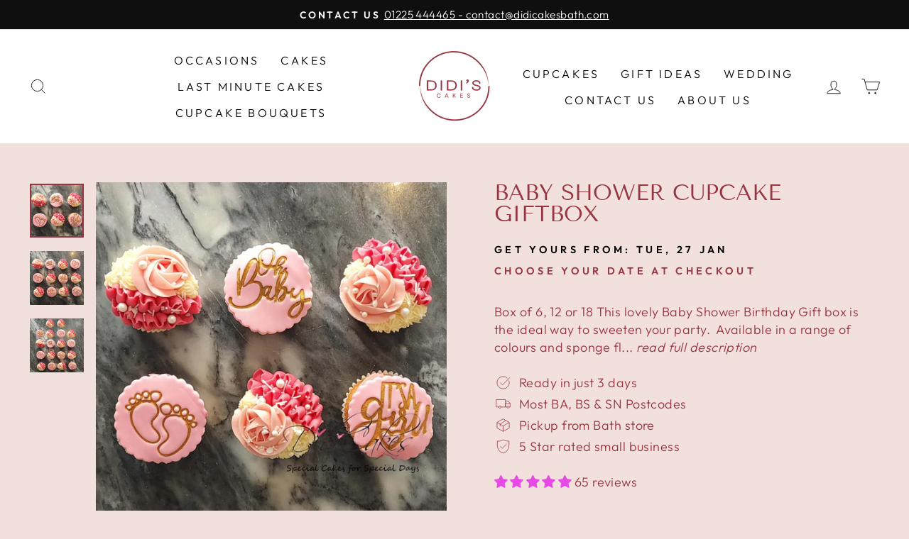

--- FILE ---
content_type: text/javascript; charset=utf-8
request_url: https://didicakesbath.com/products/baby-shower-cupcake-giftbox.js
body_size: 1793
content:
{"id":7785766224087,"title":"Baby Shower Cupcake Giftbox","handle":"baby-shower-cupcake-giftbox","description":"\u003cp\u003e\u003cspan data-mce-fragment=\"1\"\u003eBox of 6, 12 or 18\u003c\/span\u003e\u003c\/p\u003e\n\u003cp\u003e\u003cspan data-mce-fragment=\"1\"\u003eThis lovely Baby Shower Birthday Gift box is the ideal way to sweeten your party. \u003c\/span\u003e\u003c\/p\u003e\n\u003cp\u003eAvailable in a range of colours and sponge flavours (choose below).\u003c\/p\u003e","published_at":"2022-09-17T07:07:07+01:00","created_at":"2022-09-17T07:07:07+01:00","vendor":"Didi Cakes","type":"Cupcakes","tags":["Birthday Cake","Cupcake","Cupcake Giftbox","GenderReq","Local Delivery","Michele","No Special"],"price":2390,"price_min":2390,"price_max":3950,"available":true,"price_varies":true,"compare_at_price":null,"compare_at_price_min":0,"compare_at_price_max":0,"compare_at_price_varies":false,"variants":[{"id":43286340305111,"title":"Box of 6 \/ Blues and Whites \/ It's a girl!","option1":"Box of 6","option2":"Blues and Whites","option3":"It's a girl!","sku":"LOC_GFBO_008_004","requires_shipping":true,"taxable":false,"featured_image":{"id":37962691150039,"product_id":7785766224087,"position":1,"created_at":"2022-09-17T07:07:47+01:00","updated_at":"2022-09-17T07:07:48+01:00","alt":null,"width":1788,"height":1788,"src":"https:\/\/cdn.shopify.com\/s\/files\/1\/0404\/3050\/2046\/products\/BabyShowerGiftbox.jpg?v=1663394868","variant_ids":[43286340206807,43286340239575,43286340305111,43286340337879,43286340403415,43286340436183]},"available":true,"name":"Baby Shower Cupcake Giftbox - Box of 6 \/ Blues and Whites \/ It's a girl!","public_title":"Box of 6 \/ Blues and Whites \/ It's a girl!","options":["Box of 6","Blues and Whites","It's a girl!"],"price":2390,"weight":0,"compare_at_price":null,"inventory_management":null,"barcode":null,"featured_media":{"alt":null,"id":30543254159575,"position":1,"preview_image":{"aspect_ratio":1.0,"height":1788,"width":1788,"src":"https:\/\/cdn.shopify.com\/s\/files\/1\/0404\/3050\/2046\/products\/BabyShowerGiftbox.jpg?v=1663394868"}},"requires_selling_plan":false,"selling_plan_allocations":[]},{"id":43286340337879,"title":"Box of 6 \/ Blues and Whites \/ It's a boy!","option1":"Box of 6","option2":"Blues and Whites","option3":"It's a boy!","sku":"LOC_GFBO_008_005","requires_shipping":true,"taxable":false,"featured_image":{"id":37962691150039,"product_id":7785766224087,"position":1,"created_at":"2022-09-17T07:07:47+01:00","updated_at":"2022-09-17T07:07:48+01:00","alt":null,"width":1788,"height":1788,"src":"https:\/\/cdn.shopify.com\/s\/files\/1\/0404\/3050\/2046\/products\/BabyShowerGiftbox.jpg?v=1663394868","variant_ids":[43286340206807,43286340239575,43286340305111,43286340337879,43286340403415,43286340436183]},"available":true,"name":"Baby Shower Cupcake Giftbox - Box of 6 \/ Blues and Whites \/ It's a boy!","public_title":"Box of 6 \/ Blues and Whites \/ It's a boy!","options":["Box of 6","Blues and Whites","It's a boy!"],"price":2390,"weight":0,"compare_at_price":null,"inventory_management":null,"barcode":null,"featured_media":{"alt":null,"id":30543254159575,"position":1,"preview_image":{"aspect_ratio":1.0,"height":1788,"width":1788,"src":"https:\/\/cdn.shopify.com\/s\/files\/1\/0404\/3050\/2046\/products\/BabyShowerGiftbox.jpg?v=1663394868"}},"requires_selling_plan":false,"selling_plan_allocations":[]},{"id":43286340403415,"title":"Box of 6 \/ Pinks and Whites \/ It's a girl!","option1":"Box of 6","option2":"Pinks and Whites","option3":"It's a girl!","sku":"LOC_GFBO_008_007","requires_shipping":true,"taxable":false,"featured_image":{"id":37962691150039,"product_id":7785766224087,"position":1,"created_at":"2022-09-17T07:07:47+01:00","updated_at":"2022-09-17T07:07:48+01:00","alt":null,"width":1788,"height":1788,"src":"https:\/\/cdn.shopify.com\/s\/files\/1\/0404\/3050\/2046\/products\/BabyShowerGiftbox.jpg?v=1663394868","variant_ids":[43286340206807,43286340239575,43286340305111,43286340337879,43286340403415,43286340436183]},"available":true,"name":"Baby Shower Cupcake Giftbox - Box of 6 \/ Pinks and Whites \/ It's a girl!","public_title":"Box of 6 \/ Pinks and Whites \/ It's a girl!","options":["Box of 6","Pinks and Whites","It's a girl!"],"price":2390,"weight":0,"compare_at_price":null,"inventory_management":null,"barcode":null,"featured_media":{"alt":null,"id":30543254159575,"position":1,"preview_image":{"aspect_ratio":1.0,"height":1788,"width":1788,"src":"https:\/\/cdn.shopify.com\/s\/files\/1\/0404\/3050\/2046\/products\/BabyShowerGiftbox.jpg?v=1663394868"}},"requires_selling_plan":false,"selling_plan_allocations":[]},{"id":43286340436183,"title":"Box of 6 \/ Pinks and Whites \/ It's a boy!","option1":"Box of 6","option2":"Pinks and Whites","option3":"It's a boy!","sku":"LOC_GFBO_008_008","requires_shipping":true,"taxable":false,"featured_image":{"id":37962691150039,"product_id":7785766224087,"position":1,"created_at":"2022-09-17T07:07:47+01:00","updated_at":"2022-09-17T07:07:48+01:00","alt":null,"width":1788,"height":1788,"src":"https:\/\/cdn.shopify.com\/s\/files\/1\/0404\/3050\/2046\/products\/BabyShowerGiftbox.jpg?v=1663394868","variant_ids":[43286340206807,43286340239575,43286340305111,43286340337879,43286340403415,43286340436183]},"available":true,"name":"Baby Shower Cupcake Giftbox - Box of 6 \/ Pinks and Whites \/ It's a boy!","public_title":"Box of 6 \/ Pinks and Whites \/ It's a boy!","options":["Box of 6","Pinks and Whites","It's a boy!"],"price":2390,"weight":0,"compare_at_price":null,"inventory_management":null,"barcode":null,"featured_media":{"alt":null,"id":30543254159575,"position":1,"preview_image":{"aspect_ratio":1.0,"height":1788,"width":1788,"src":"https:\/\/cdn.shopify.com\/s\/files\/1\/0404\/3050\/2046\/products\/BabyShowerGiftbox.jpg?v=1663394868"}},"requires_selling_plan":false,"selling_plan_allocations":[]},{"id":43286340206807,"title":"Box of 6 \/ Pinks and Blues Mix \/ It's a girl!","option1":"Box of 6","option2":"Pinks and Blues Mix","option3":"It's a girl!","sku":"LOC_GFBO_008_001","requires_shipping":true,"taxable":false,"featured_image":{"id":37962691150039,"product_id":7785766224087,"position":1,"created_at":"2022-09-17T07:07:47+01:00","updated_at":"2022-09-17T07:07:48+01:00","alt":null,"width":1788,"height":1788,"src":"https:\/\/cdn.shopify.com\/s\/files\/1\/0404\/3050\/2046\/products\/BabyShowerGiftbox.jpg?v=1663394868","variant_ids":[43286340206807,43286340239575,43286340305111,43286340337879,43286340403415,43286340436183]},"available":true,"name":"Baby Shower Cupcake Giftbox - Box of 6 \/ Pinks and Blues Mix \/ It's a girl!","public_title":"Box of 6 \/ Pinks and Blues Mix \/ It's a girl!","options":["Box of 6","Pinks and Blues Mix","It's a girl!"],"price":2390,"weight":0,"compare_at_price":null,"inventory_management":null,"barcode":null,"featured_media":{"alt":null,"id":30543254159575,"position":1,"preview_image":{"aspect_ratio":1.0,"height":1788,"width":1788,"src":"https:\/\/cdn.shopify.com\/s\/files\/1\/0404\/3050\/2046\/products\/BabyShowerGiftbox.jpg?v=1663394868"}},"requires_selling_plan":false,"selling_plan_allocations":[]},{"id":43286340239575,"title":"Box of 6 \/ Pinks and Blues Mix \/ It's a boy!","option1":"Box of 6","option2":"Pinks and Blues Mix","option3":"It's a boy!","sku":"LOC_GFBO_008_002","requires_shipping":true,"taxable":false,"featured_image":{"id":37962691150039,"product_id":7785766224087,"position":1,"created_at":"2022-09-17T07:07:47+01:00","updated_at":"2022-09-17T07:07:48+01:00","alt":null,"width":1788,"height":1788,"src":"https:\/\/cdn.shopify.com\/s\/files\/1\/0404\/3050\/2046\/products\/BabyShowerGiftbox.jpg?v=1663394868","variant_ids":[43286340206807,43286340239575,43286340305111,43286340337879,43286340403415,43286340436183]},"available":true,"name":"Baby Shower Cupcake Giftbox - Box of 6 \/ Pinks and Blues Mix \/ It's a boy!","public_title":"Box of 6 \/ Pinks and Blues Mix \/ It's a boy!","options":["Box of 6","Pinks and Blues Mix","It's a boy!"],"price":2390,"weight":0,"compare_at_price":null,"inventory_management":null,"barcode":null,"featured_media":{"alt":null,"id":30543254159575,"position":1,"preview_image":{"aspect_ratio":1.0,"height":1788,"width":1788,"src":"https:\/\/cdn.shopify.com\/s\/files\/1\/0404\/3050\/2046\/products\/BabyShowerGiftbox.jpg?v=1663394868"}},"requires_selling_plan":false,"selling_plan_allocations":[]},{"id":46449779507415,"title":"Box of 12 Just £10 more \/ Blues and Whites \/ It's a girl!","option1":"Box of 12 Just £10 more","option2":"Blues and Whites","option3":"It's a girl!","sku":"LOC_GFBO_008_004","requires_shipping":true,"taxable":false,"featured_image":{"id":37962707960023,"product_id":7785766224087,"position":2,"created_at":"2022-09-17T07:10:38+01:00","updated_at":"2022-09-17T07:10:39+01:00","alt":null,"width":1978,"height":1978,"src":"https:\/\/cdn.shopify.com\/s\/files\/1\/0404\/3050\/2046\/products\/BabyShowerGiftbox12.jpg?v=1663395039","variant_ids":[46449779507415,46449779572951,46449779704023,46449779769559,46449779900631,46449779966167]},"available":true,"name":"Baby Shower Cupcake Giftbox - Box of 12 Just £10 more \/ Blues and Whites \/ It's a girl!","public_title":"Box of 12 Just £10 more \/ Blues and Whites \/ It's a girl!","options":["Box of 12 Just £10 more","Blues and Whites","It's a girl!"],"price":3390,"weight":0,"compare_at_price":null,"inventory_management":null,"barcode":"","featured_media":{"alt":null,"id":30543271428311,"position":2,"preview_image":{"aspect_ratio":1.0,"height":1978,"width":1978,"src":"https:\/\/cdn.shopify.com\/s\/files\/1\/0404\/3050\/2046\/products\/BabyShowerGiftbox12.jpg?v=1663395039"}},"requires_selling_plan":false,"selling_plan_allocations":[]},{"id":46449779572951,"title":"Box of 12 Just £10 more \/ Blues and Whites \/ It's a boy!","option1":"Box of 12 Just £10 more","option2":"Blues and Whites","option3":"It's a boy!","sku":"LOC_GFBO_008_005","requires_shipping":true,"taxable":false,"featured_image":{"id":37962707960023,"product_id":7785766224087,"position":2,"created_at":"2022-09-17T07:10:38+01:00","updated_at":"2022-09-17T07:10:39+01:00","alt":null,"width":1978,"height":1978,"src":"https:\/\/cdn.shopify.com\/s\/files\/1\/0404\/3050\/2046\/products\/BabyShowerGiftbox12.jpg?v=1663395039","variant_ids":[46449779507415,46449779572951,46449779704023,46449779769559,46449779900631,46449779966167]},"available":true,"name":"Baby Shower Cupcake Giftbox - Box of 12 Just £10 more \/ Blues and Whites \/ It's a boy!","public_title":"Box of 12 Just £10 more \/ Blues and Whites \/ It's a boy!","options":["Box of 12 Just £10 more","Blues and Whites","It's a boy!"],"price":3390,"weight":0,"compare_at_price":null,"inventory_management":null,"barcode":"","featured_media":{"alt":null,"id":30543271428311,"position":2,"preview_image":{"aspect_ratio":1.0,"height":1978,"width":1978,"src":"https:\/\/cdn.shopify.com\/s\/files\/1\/0404\/3050\/2046\/products\/BabyShowerGiftbox12.jpg?v=1663395039"}},"requires_selling_plan":false,"selling_plan_allocations":[]},{"id":46449779704023,"title":"Box of 12 Just £10 more \/ Pinks and Whites \/ It's a girl!","option1":"Box of 12 Just £10 more","option2":"Pinks and Whites","option3":"It's a girl!","sku":"LOC_GFBO_008_007","requires_shipping":true,"taxable":false,"featured_image":{"id":37962707960023,"product_id":7785766224087,"position":2,"created_at":"2022-09-17T07:10:38+01:00","updated_at":"2022-09-17T07:10:39+01:00","alt":null,"width":1978,"height":1978,"src":"https:\/\/cdn.shopify.com\/s\/files\/1\/0404\/3050\/2046\/products\/BabyShowerGiftbox12.jpg?v=1663395039","variant_ids":[46449779507415,46449779572951,46449779704023,46449779769559,46449779900631,46449779966167]},"available":true,"name":"Baby Shower Cupcake Giftbox - Box of 12 Just £10 more \/ Pinks and Whites \/ It's a girl!","public_title":"Box of 12 Just £10 more \/ Pinks and Whites \/ It's a girl!","options":["Box of 12 Just £10 more","Pinks and Whites","It's a girl!"],"price":3390,"weight":0,"compare_at_price":null,"inventory_management":null,"barcode":"","featured_media":{"alt":null,"id":30543271428311,"position":2,"preview_image":{"aspect_ratio":1.0,"height":1978,"width":1978,"src":"https:\/\/cdn.shopify.com\/s\/files\/1\/0404\/3050\/2046\/products\/BabyShowerGiftbox12.jpg?v=1663395039"}},"requires_selling_plan":false,"selling_plan_allocations":[]},{"id":46449779769559,"title":"Box of 12 Just £10 more \/ Pinks and Whites \/ It's a boy!","option1":"Box of 12 Just £10 more","option2":"Pinks and Whites","option3":"It's a boy!","sku":"LOC_GFBO_008_008","requires_shipping":true,"taxable":false,"featured_image":{"id":37962707960023,"product_id":7785766224087,"position":2,"created_at":"2022-09-17T07:10:38+01:00","updated_at":"2022-09-17T07:10:39+01:00","alt":null,"width":1978,"height":1978,"src":"https:\/\/cdn.shopify.com\/s\/files\/1\/0404\/3050\/2046\/products\/BabyShowerGiftbox12.jpg?v=1663395039","variant_ids":[46449779507415,46449779572951,46449779704023,46449779769559,46449779900631,46449779966167]},"available":true,"name":"Baby Shower Cupcake Giftbox - Box of 12 Just £10 more \/ Pinks and Whites \/ It's a boy!","public_title":"Box of 12 Just £10 more \/ Pinks and Whites \/ It's a boy!","options":["Box of 12 Just £10 more","Pinks and Whites","It's a boy!"],"price":3390,"weight":0,"compare_at_price":null,"inventory_management":null,"barcode":"","featured_media":{"alt":null,"id":30543271428311,"position":2,"preview_image":{"aspect_ratio":1.0,"height":1978,"width":1978,"src":"https:\/\/cdn.shopify.com\/s\/files\/1\/0404\/3050\/2046\/products\/BabyShowerGiftbox12.jpg?v=1663395039"}},"requires_selling_plan":false,"selling_plan_allocations":[]},{"id":46449779900631,"title":"Box of 12 Just £10 more \/ Pinks and Blues Mix \/ It's a girl!","option1":"Box of 12 Just £10 more","option2":"Pinks and Blues Mix","option3":"It's a girl!","sku":"LOC_GFBO_008_010","requires_shipping":true,"taxable":false,"featured_image":{"id":37962707960023,"product_id":7785766224087,"position":2,"created_at":"2022-09-17T07:10:38+01:00","updated_at":"2022-09-17T07:10:39+01:00","alt":null,"width":1978,"height":1978,"src":"https:\/\/cdn.shopify.com\/s\/files\/1\/0404\/3050\/2046\/products\/BabyShowerGiftbox12.jpg?v=1663395039","variant_ids":[46449779507415,46449779572951,46449779704023,46449779769559,46449779900631,46449779966167]},"available":true,"name":"Baby Shower Cupcake Giftbox - Box of 12 Just £10 more \/ Pinks and Blues Mix \/ It's a girl!","public_title":"Box of 12 Just £10 more \/ Pinks and Blues Mix \/ It's a girl!","options":["Box of 12 Just £10 more","Pinks and Blues Mix","It's a girl!"],"price":3390,"weight":0,"compare_at_price":null,"inventory_management":null,"barcode":"","featured_media":{"alt":null,"id":30543271428311,"position":2,"preview_image":{"aspect_ratio":1.0,"height":1978,"width":1978,"src":"https:\/\/cdn.shopify.com\/s\/files\/1\/0404\/3050\/2046\/products\/BabyShowerGiftbox12.jpg?v=1663395039"}},"requires_selling_plan":false,"selling_plan_allocations":[]},{"id":46449779966167,"title":"Box of 12 Just £10 more \/ Pinks and Blues Mix \/ It's a boy!","option1":"Box of 12 Just £10 more","option2":"Pinks and Blues Mix","option3":"It's a boy!","sku":"LOC_GFBO_008_011","requires_shipping":true,"taxable":false,"featured_image":{"id":37962707960023,"product_id":7785766224087,"position":2,"created_at":"2022-09-17T07:10:38+01:00","updated_at":"2022-09-17T07:10:39+01:00","alt":null,"width":1978,"height":1978,"src":"https:\/\/cdn.shopify.com\/s\/files\/1\/0404\/3050\/2046\/products\/BabyShowerGiftbox12.jpg?v=1663395039","variant_ids":[46449779507415,46449779572951,46449779704023,46449779769559,46449779900631,46449779966167]},"available":true,"name":"Baby Shower Cupcake Giftbox - Box of 12 Just £10 more \/ Pinks and Blues Mix \/ It's a boy!","public_title":"Box of 12 Just £10 more \/ Pinks and Blues Mix \/ It's a boy!","options":["Box of 12 Just £10 more","Pinks and Blues Mix","It's a boy!"],"price":3390,"weight":0,"compare_at_price":null,"inventory_management":null,"barcode":"","featured_media":{"alt":null,"id":30543271428311,"position":2,"preview_image":{"aspect_ratio":1.0,"height":1978,"width":1978,"src":"https:\/\/cdn.shopify.com\/s\/files\/1\/0404\/3050\/2046\/products\/BabyShowerGiftbox12.jpg?v=1663395039"}},"requires_selling_plan":false,"selling_plan_allocations":[]},{"id":46449779540183,"title":"Box of 18 Go large! £39.50 \/ Blues and Whites \/ It's a girl!","option1":"Box of 18 Go large! £39.50","option2":"Blues and Whites","option3":"It's a girl!","sku":"LOC_GFBO_008_013","requires_shipping":true,"taxable":false,"featured_image":{"id":43773195485399,"product_id":7785766224087,"position":3,"created_at":"2025-06-24T07:58:14+01:00","updated_at":"2025-06-24T07:58:16+01:00","alt":null,"width":2414,"height":2414,"src":"https:\/\/cdn.shopify.com\/s\/files\/1\/0404\/3050\/2046\/files\/Baby_Shower_Giftbox_18.png?v=1750748296","variant_ids":[46449779540183,46449779605719,46449779736791,46449779802327,46449779933399,46449779998935]},"available":true,"name":"Baby Shower Cupcake Giftbox - Box of 18 Go large! £39.50 \/ Blues and Whites \/ It's a girl!","public_title":"Box of 18 Go large! £39.50 \/ Blues and Whites \/ It's a girl!","options":["Box of 18 Go large! £39.50","Blues and Whites","It's a girl!"],"price":3950,"weight":0,"compare_at_price":null,"inventory_management":null,"barcode":"","featured_media":{"alt":null,"id":35639700848855,"position":3,"preview_image":{"aspect_ratio":1.0,"height":2414,"width":2414,"src":"https:\/\/cdn.shopify.com\/s\/files\/1\/0404\/3050\/2046\/files\/Baby_Shower_Giftbox_18.png?v=1750748296"}},"requires_selling_plan":false,"selling_plan_allocations":[]},{"id":46449779605719,"title":"Box of 18 Go large! £39.50 \/ Blues and Whites \/ It's a boy!","option1":"Box of 18 Go large! £39.50","option2":"Blues and Whites","option3":"It's a boy!","sku":"LOC_GFBO_008_014","requires_shipping":true,"taxable":false,"featured_image":{"id":43773195485399,"product_id":7785766224087,"position":3,"created_at":"2025-06-24T07:58:14+01:00","updated_at":"2025-06-24T07:58:16+01:00","alt":null,"width":2414,"height":2414,"src":"https:\/\/cdn.shopify.com\/s\/files\/1\/0404\/3050\/2046\/files\/Baby_Shower_Giftbox_18.png?v=1750748296","variant_ids":[46449779540183,46449779605719,46449779736791,46449779802327,46449779933399,46449779998935]},"available":true,"name":"Baby Shower Cupcake Giftbox - Box of 18 Go large! £39.50 \/ Blues and Whites \/ It's a boy!","public_title":"Box of 18 Go large! £39.50 \/ Blues and Whites \/ It's a boy!","options":["Box of 18 Go large! £39.50","Blues and Whites","It's a boy!"],"price":3950,"weight":0,"compare_at_price":null,"inventory_management":null,"barcode":"","featured_media":{"alt":null,"id":35639700848855,"position":3,"preview_image":{"aspect_ratio":1.0,"height":2414,"width":2414,"src":"https:\/\/cdn.shopify.com\/s\/files\/1\/0404\/3050\/2046\/files\/Baby_Shower_Giftbox_18.png?v=1750748296"}},"requires_selling_plan":false,"selling_plan_allocations":[]},{"id":46449779736791,"title":"Box of 18 Go large! £39.50 \/ Pinks and Whites \/ It's a girl!","option1":"Box of 18 Go large! £39.50","option2":"Pinks and Whites","option3":"It's a girl!","sku":"LOC_GFBO_008_016","requires_shipping":true,"taxable":false,"featured_image":{"id":43773195485399,"product_id":7785766224087,"position":3,"created_at":"2025-06-24T07:58:14+01:00","updated_at":"2025-06-24T07:58:16+01:00","alt":null,"width":2414,"height":2414,"src":"https:\/\/cdn.shopify.com\/s\/files\/1\/0404\/3050\/2046\/files\/Baby_Shower_Giftbox_18.png?v=1750748296","variant_ids":[46449779540183,46449779605719,46449779736791,46449779802327,46449779933399,46449779998935]},"available":true,"name":"Baby Shower Cupcake Giftbox - Box of 18 Go large! £39.50 \/ Pinks and Whites \/ It's a girl!","public_title":"Box of 18 Go large! £39.50 \/ Pinks and Whites \/ It's a girl!","options":["Box of 18 Go large! £39.50","Pinks and Whites","It's a girl!"],"price":3950,"weight":0,"compare_at_price":null,"inventory_management":null,"barcode":"","featured_media":{"alt":null,"id":35639700848855,"position":3,"preview_image":{"aspect_ratio":1.0,"height":2414,"width":2414,"src":"https:\/\/cdn.shopify.com\/s\/files\/1\/0404\/3050\/2046\/files\/Baby_Shower_Giftbox_18.png?v=1750748296"}},"requires_selling_plan":false,"selling_plan_allocations":[]},{"id":46449779802327,"title":"Box of 18 Go large! £39.50 \/ Pinks and Whites \/ It's a boy!","option1":"Box of 18 Go large! £39.50","option2":"Pinks and Whites","option3":"It's a boy!","sku":"LOC_GFBO_008_017","requires_shipping":true,"taxable":false,"featured_image":{"id":43773195485399,"product_id":7785766224087,"position":3,"created_at":"2025-06-24T07:58:14+01:00","updated_at":"2025-06-24T07:58:16+01:00","alt":null,"width":2414,"height":2414,"src":"https:\/\/cdn.shopify.com\/s\/files\/1\/0404\/3050\/2046\/files\/Baby_Shower_Giftbox_18.png?v=1750748296","variant_ids":[46449779540183,46449779605719,46449779736791,46449779802327,46449779933399,46449779998935]},"available":true,"name":"Baby Shower Cupcake Giftbox - Box of 18 Go large! £39.50 \/ Pinks and Whites \/ It's a boy!","public_title":"Box of 18 Go large! £39.50 \/ Pinks and Whites \/ It's a boy!","options":["Box of 18 Go large! £39.50","Pinks and Whites","It's a boy!"],"price":3950,"weight":0,"compare_at_price":null,"inventory_management":null,"barcode":"","featured_media":{"alt":null,"id":35639700848855,"position":3,"preview_image":{"aspect_ratio":1.0,"height":2414,"width":2414,"src":"https:\/\/cdn.shopify.com\/s\/files\/1\/0404\/3050\/2046\/files\/Baby_Shower_Giftbox_18.png?v=1750748296"}},"requires_selling_plan":false,"selling_plan_allocations":[]},{"id":46449779933399,"title":"Box of 18 Go large! £39.50 \/ Pinks and Blues Mix \/ It's a girl!","option1":"Box of 18 Go large! £39.50","option2":"Pinks and Blues Mix","option3":"It's a girl!","sku":"LOC_GFBO_008_019","requires_shipping":true,"taxable":false,"featured_image":{"id":43773195485399,"product_id":7785766224087,"position":3,"created_at":"2025-06-24T07:58:14+01:00","updated_at":"2025-06-24T07:58:16+01:00","alt":null,"width":2414,"height":2414,"src":"https:\/\/cdn.shopify.com\/s\/files\/1\/0404\/3050\/2046\/files\/Baby_Shower_Giftbox_18.png?v=1750748296","variant_ids":[46449779540183,46449779605719,46449779736791,46449779802327,46449779933399,46449779998935]},"available":true,"name":"Baby Shower Cupcake Giftbox - Box of 18 Go large! £39.50 \/ Pinks and Blues Mix \/ It's a girl!","public_title":"Box of 18 Go large! £39.50 \/ Pinks and Blues Mix \/ It's a girl!","options":["Box of 18 Go large! £39.50","Pinks and Blues Mix","It's a girl!"],"price":3950,"weight":0,"compare_at_price":null,"inventory_management":null,"barcode":"","featured_media":{"alt":null,"id":35639700848855,"position":3,"preview_image":{"aspect_ratio":1.0,"height":2414,"width":2414,"src":"https:\/\/cdn.shopify.com\/s\/files\/1\/0404\/3050\/2046\/files\/Baby_Shower_Giftbox_18.png?v=1750748296"}},"requires_selling_plan":false,"selling_plan_allocations":[]},{"id":46449779998935,"title":"Box of 18 Go large! £39.50 \/ Pinks and Blues Mix \/ It's a boy!","option1":"Box of 18 Go large! £39.50","option2":"Pinks and Blues Mix","option3":"It's a boy!","sku":"LOC_GFBO_008_020","requires_shipping":true,"taxable":false,"featured_image":{"id":43773195485399,"product_id":7785766224087,"position":3,"created_at":"2025-06-24T07:58:14+01:00","updated_at":"2025-06-24T07:58:16+01:00","alt":null,"width":2414,"height":2414,"src":"https:\/\/cdn.shopify.com\/s\/files\/1\/0404\/3050\/2046\/files\/Baby_Shower_Giftbox_18.png?v=1750748296","variant_ids":[46449779540183,46449779605719,46449779736791,46449779802327,46449779933399,46449779998935]},"available":true,"name":"Baby Shower Cupcake Giftbox - Box of 18 Go large! £39.50 \/ Pinks and Blues Mix \/ It's a boy!","public_title":"Box of 18 Go large! £39.50 \/ Pinks and Blues Mix \/ It's a boy!","options":["Box of 18 Go large! £39.50","Pinks and Blues Mix","It's a boy!"],"price":3950,"weight":0,"compare_at_price":null,"inventory_management":null,"barcode":"","featured_media":{"alt":null,"id":35639700848855,"position":3,"preview_image":{"aspect_ratio":1.0,"height":2414,"width":2414,"src":"https:\/\/cdn.shopify.com\/s\/files\/1\/0404\/3050\/2046\/files\/Baby_Shower_Giftbox_18.png?v=1750748296"}},"requires_selling_plan":false,"selling_plan_allocations":[]}],"images":["\/\/cdn.shopify.com\/s\/files\/1\/0404\/3050\/2046\/products\/BabyShowerGiftbox.jpg?v=1663394868","\/\/cdn.shopify.com\/s\/files\/1\/0404\/3050\/2046\/products\/BabyShowerGiftbox12.jpg?v=1663395039","\/\/cdn.shopify.com\/s\/files\/1\/0404\/3050\/2046\/files\/Baby_Shower_Giftbox_18.png?v=1750748296"],"featured_image":"\/\/cdn.shopify.com\/s\/files\/1\/0404\/3050\/2046\/products\/BabyShowerGiftbox.jpg?v=1663394868","options":[{"name":"Quantity","position":1,"values":["Box of 6","Box of 12 Just £10 more","Box of 18 Go large! £39.50"]},{"name":"Colours","position":2,"values":["Blues and Whites","Pinks and Whites","Pinks and Blues Mix"]},{"name":"Message","position":3,"values":["It's a girl!","It's a boy!"]}],"url":"\/products\/baby-shower-cupcake-giftbox","media":[{"alt":null,"id":30543254159575,"position":1,"preview_image":{"aspect_ratio":1.0,"height":1788,"width":1788,"src":"https:\/\/cdn.shopify.com\/s\/files\/1\/0404\/3050\/2046\/products\/BabyShowerGiftbox.jpg?v=1663394868"},"aspect_ratio":1.0,"height":1788,"media_type":"image","src":"https:\/\/cdn.shopify.com\/s\/files\/1\/0404\/3050\/2046\/products\/BabyShowerGiftbox.jpg?v=1663394868","width":1788},{"alt":null,"id":30543271428311,"position":2,"preview_image":{"aspect_ratio":1.0,"height":1978,"width":1978,"src":"https:\/\/cdn.shopify.com\/s\/files\/1\/0404\/3050\/2046\/products\/BabyShowerGiftbox12.jpg?v=1663395039"},"aspect_ratio":1.0,"height":1978,"media_type":"image","src":"https:\/\/cdn.shopify.com\/s\/files\/1\/0404\/3050\/2046\/products\/BabyShowerGiftbox12.jpg?v=1663395039","width":1978},{"alt":null,"id":35639700848855,"position":3,"preview_image":{"aspect_ratio":1.0,"height":2414,"width":2414,"src":"https:\/\/cdn.shopify.com\/s\/files\/1\/0404\/3050\/2046\/files\/Baby_Shower_Giftbox_18.png?v=1750748296"},"aspect_ratio":1.0,"height":2414,"media_type":"image","src":"https:\/\/cdn.shopify.com\/s\/files\/1\/0404\/3050\/2046\/files\/Baby_Shower_Giftbox_18.png?v=1750748296","width":2414}],"requires_selling_plan":false,"selling_plan_groups":[]}

--- FILE ---
content_type: text/javascript;charset=utf-8
request_url: https://assets.cloudlift.app/api/assets/upload.js?shop=didi-cakes.myshopify.com
body_size: 4637
content:
window.Cloudlift = window.Cloudlift || {};window.Cloudlift.upload = { config: {"app":"upload","shop":"didi-cakes.myshopify.com","url":"https://didicakesbath.com","api":"https://api.cloudlift.app","assets":"https://cdn.jsdelivr.net/gh/cloudlift-app/cdn@0.14.29","mode":"prod","currencyFormats":{"moneyFormat":"£{{amount}}","moneyWithCurrencyFormat":"£{{amount}} GBP"},"resources":["https://cdn.jsdelivr.net/gh/cloudlift-app/cdn@0.14.29/static/app-upload.css","https://cdn.jsdelivr.net/gh/cloudlift-app/cdn@0.14.29/static/app-upload.js"],"locale":"en","i18n":{"upload.config.image.editor.color.exposure":"Exposure","upload.config.file.load.error":"Error during load","upload.config.file.size.notavailable":"Size not available","upload.config.error.required":"Please upload a file","upload.config.image.editor.crop.rotate.right":"Rotate right","upload.config.file.button.undo":"Undo","upload.config.error.fileCountMin":"Please upload at least {min} file(s)","upload.config.image.resolution.expected.min":"Minimum resolution is {minResolution}","upload.config.file.upload.error.revert":"Error during revert","upload.config.image.size.tobig":"Image is too big","upload.config.image.editor.resize.height":"Height","upload.config.error.inapp":"Upload error","upload.config.image.editor.crop.aspect.ratio":"Aspect ratio","upload.config.image.editor.button.cancel":"Cancel","upload.config.image.editor.status.error":"Error loading image…","upload.config.file.button.retry":"Retry","upload.config.error.fileCountMax":"Please upload at most {max} file(s)","upload.config.image.editor.util.markup.text":"Text","upload.config.image.ratio.expected":"Expected image ratio {ratio}","upload.config.file.button.remove":"Remove","upload.config.image.resolution.expected.max":"Maximum resolution is {maxResolution}","upload.config.error.inapp.facebook":"Please open the page outside of Facebook","upload.config.image.editor.util.markup.size":"Size","upload.config.image.size.expected.max":"Maximum size is {maxWidth} × {maxHeight}","upload.config.image.editor.util.markup.select":"Select","upload.config.file.uploading":"Uploading","upload.config.image.editor.resize.width":"Width","upload.config.image.editor.crop.flip.horizontal":"Flip horizontal","upload.config.file.link":"\uD83D\uDD17","upload.config.image.editor.status.loading":"Loading image…","upload.config.error.filePagesMin":"Please upload documents with at least {min} pages","upload.config.image.editor.status.processing":"Processing image…","upload.config.file.loading":"Loading","upload.config.file.upload.canceled":"Upload cancelled","upload.config.file.upload.cancel":"tap to cancel","upload.config.image.editor.crop.rotate.left":"Rotate left","upload.config.file.type.notallowed":"File type not allowed","upload.config.file.type.expected":"Expects {lastType}","upload.config.image.editor.util.markup":"Markup","upload.config.file.button.cancel":"Cancel","upload.config.image.editor.status.waiting":"Waiting for image…","upload.config.file.upload.retry":"tap to retry","upload.config.image.editor.resize.apply":"Apply","upload.config.image.editor.color.contrast":"Contrast","upload.config.file.size.tobig":"File is too large","upload.config.dragdrop":"Drag & Drop your files or <u>Browse</u>","upload.config.file.upload.undo":"tap to undo","upload.config.image.editor.color.saturation":"Saturation","upload.config.error.filePagesMax":"Please upload documents with at most {max} pages","upload.config.file.button.upload":"Upload","upload.config.file.size.waiting":"Waiting for size","upload.config.image.editor.util.color":"Colors","upload.config.error.inputs":"Please fill in all required input fields","upload.config.image.editor.util.markup.circle":"Circle","upload.config.image.type.notsupported":"Image type not supported","upload.config.image.editor.crop.flip.vertical":"Flip vertical","upload.config.image.size.expected.min":"Minimum size is {minWidth} × {minHeight}","upload.config.image.editor.button.reset":"Reset","upload.config.image.ratio.invalid":"Image ratio does not match","upload.config.error.ready":"Please wait for the upload to complete","upload.config.image.editor.crop.zoom":"Zoom","upload.config.file.upload.error.remove":"Error during remove","upload.config.image.editor.util.markup.remove":"Remove","upload.config.image.resolution.max":"Image resolution too high","upload.config.image.editor.util.crop":"Crop","upload.config.image.editor.color.brightness":"Brightness","upload.config.error.fileConvert":"File conversion failed","upload.config.image.editor.util.markup.draw":"Draw","upload.config.image.editor.util.resize":"Resize","upload.config.file.upload.error":"Error during upload","upload.config.image.editor.util.filter":"Filter","upload.config.file.upload.complete":"Upload complete","upload.config.error.inapp.instagram":"Please open the page outside of Instagram","upload.config.image.editor.util.markup.arrow":"Arrow","upload.config.file.size.max":"Maximum file size is {filesize}","upload.config.image.resolution.min":"Image resolution is too low","upload.config.image.editor.util.markup.square":"Square","upload.config.image.size.tosmall":"Image is too small","upload.config.file.button.abort":"Abort","upload.config.image.editor.button.confirm":"Upload"},"level":1,"version":"0.14.29","setup":true,"fields":[{"uuid":"clpefyzzywoz","required":true,"hidden":false,"field":"upload","propertyTransform":true,"fieldProperty":"properties","fieldId":"_cl-upload","fieldThumbnail":"thumbnail","fieldThumbnailPreview":true,"className":"","label":"","text":"Drag & Drop your image or <u>Browse</u>","selector":"","conditionMode":1,"conditions":[{"field":"product","operator":"equals","value":"","objects":[{"id":"7732113375447","title":"Gluten Free Photo Topper Cake","handle":"gluten-free-photo-topper-cake"},{"id":"6700704432286","title":"Photo Topper Cake","handle":"photo-topper-cake"},{"id":"6770685411486","title":"Vegan Photo Topper Cake","handle":"vegan-photo-topper-cake"},{"id":"5564445917342","title":"Chocolate Cake Superhero","handle":"chocolate-cake-superhero"},{"id":"9012838596823","title":"Edible Cake Topper (Round)","handle":"edible-cake-topper-round"}],"tags":null}],"styles":{"file-grid":"0","font-family":"-apple-system, BlinkMacSystemFont, 'Segoe UI', Roboto,\nHelvetica, Arial, sans-serif, 'Apple Color Emoji', 'Segoe UI Emoji',\n'Segoe UI Symbol'","input-order":"top","label-color":"#555","file-counter":"0","input-margin":"10.0px","buttons-color":"#fff","label-font-size":"16.0px","label-color-drop":"#555","area-border-radius":"5.0px","file-border-radius":"5.0px","label-font-size-drop":"16.0px","area-background-color":"#eee","file-background-color":"#555","buttons-background-color":"rgba(0,0,0,0.5)","upload-error-background-color":"#FF0000","upload-success-background-color":"#008000"},"theme":"default","css":"#clpefyzzywoz .cl-hide{display:none!important}#clpefyzzywoz .cl-upload--label{color:#555;font-size:16px;display:block}#clpefyzzywoz .cl-upload--input-field{margin-bottom:10px}#clpefyzzywoz .cl-upload--input{width:100%;box-sizing:border-box;padding:10px 18px;margin:0;border:1px solid #eee;border-radius:5px}#clpefyzzywoz input[type=checkbox].cl-upload--input,#clpefyzzywoz input[type=radio].cl-upload--input{width:1.2em;cursor:pointer}#clpefyzzywoz input[type=radio].cl-upload--input{vertical-align:middle;margin-right:10px}#clpefyzzywoz input[type=color].cl-upload--input{width:40px;height:40px;cursor:pointer;padding:0;border:0}#clpefyzzywoz input[type=radio]+.cl-upload-color-rect{margin-right:10px;margin-bottom:10px}#clpefyzzywoz input[type=radio]:checked+.cl-upload-color-rect{border:2px solid #404040}#clpefyzzywoz .cl-upload-color-rect{width:30px;height:30px;display:inline-block;vertical-align:middle;border-radius:3px}#clpefyzzywoz .cl-upload--invalid{border-color:#e60000}#clpefyzzywoz .cl-upload--errors{overflow:hidden;transition:max-height 2s ease-out;max-height:0}#clpefyzzywoz .cl-upload--errors.open{max-height:400px}#clpefyzzywoz .cl-upload--error{text-align:center;font-size:14px;cursor:pointer;position:relative;opacity:1;font-family:-apple-system,BlinkMacSystemFont,'Segoe UI',Roboto,Helvetica,Arial,sans-serif,'Apple Color Emoji','Segoe UI Emoji','Segoe UI Symbol';box-sizing:border-box;color:#fff;background-color:#f00;padding:.3rem .7rem;margin-bottom:.7rem;border:1px solid transparent;border-color:#e60000;border-radius:5px}#clpefyzzywoz .cl-upload--error:after{content:'x';position:absolute;right:1rem;top:.25rem}#clpefyzzywoz .cl-upload--error.dismissed{opacity:0;transition:opacity .3s ease-out}#clpefyzzywoz .filepond--root{font-family:-apple-system,BlinkMacSystemFont,'Segoe UI',Roboto,Helvetica,Arial,sans-serif,'Apple Color Emoji','Segoe UI Emoji','Segoe UI Symbol'}#clpefyzzywoz .filepond--file-action-button{cursor:pointer;min-height:auto!important;height:1.625em}#clpefyzzywoz .filepond--drop-label{color:#555}#clpefyzzywoz .filepond--drop-label label{cursor:pointer;width:auto!important;height:auto!important;position:relative!important;color:#555!important;font-size:16px!important}#clpefyzzywoz .filepond--drop-label u{cursor:pointer;text-decoration-color:#555}#clpefyzzywoz .filepond--label-action{text-decoration-color:#555}#clpefyzzywoz .filepond--panel-root{background-color:#eee!important}#clpefyzzywoz .filepond--panel-root{border-radius:5px}#clpefyzzywoz .filepond--item-panel,#clpefyzzywoz .filepond--file-poster-wrapper,#clpefyzzywoz .filepond--image-preview-wrapper{border-radius:5px}#clpefyzzywoz .filepond--item-panel{background-color:#555!important}#clpefyzzywoz .filepond--drip-blob{background-color:#999}#clpefyzzywoz .filepond--file-action-button{background-color:rgba(0,0,0,0.5)}#clpefyzzywoz .filepond--file-action-button{color:#fff}#clpefyzzywoz .filepond--file-action-button:hover,#clpefyzzywoz .filepond--file-action-button:focus{box-shadow:0 0 0 .125em #fff}#clpefyzzywoz .filepond--file{color:#fff;font-size:16px}#clpefyzzywoz [data-filepond-item-state*='error'] .filepond--item-panel,#clpefyzzywoz [data-filepond-item-state*='invalid'] .filepond--item-panel{background-color:#f00!important}#clpefyzzywoz [data-filepond-item-state*='invalid'] .filepond--file{color:#fff}#clpefyzzywoz [data-filepond-item-state='processing-complete'] .filepond--item-panel{background-color:#008000!important}#clpefyzzywoz [data-filepond-item-state='processing-complete'] .filepond--file{color:#fff}#clpefyzzywoz .filepond--image-preview-overlay-idle{color:rgba(34,34,34,0.8)}#clpefyzzywoz .filepond--image-preview,#clpefyzzywoz .filepond--file-poster{background-color:#555}#clpefyzzywoz .filepond--image-preview-overlay-success{color:#008000}#clpefyzzywoz .filepond--image-preview-overlay-failure{color:#f00}","fileMimeTypes":[],"fileMimeTypesValidate":false,"fileSizeMaxPlan":10,"fileSizeMax":10,"fileMultiple":false,"fileCountMin":0,"fileCountMax":10,"fileCounter":false,"fileQuantity":false,"fileFetch":false,"fileSubmitRemove":true,"fileSubmitClear":false,"fileName":false,"fileGrid":false,"imagePreview":true,"imageSizeValidate":false,"imageThumbnail":true,"imageThumbnailWidth":500,"imageThumbnailHeight":500,"convert":false,"convertInfo":false,"convertInfoPagesQuantity":false,"convertInfoLengthQuantity":false,"pdfMultiPage":false,"pdfTransparent":false,"serverTransform":false,"imageOriginal":true,"imageEditor":true,"imageEditorOpen":true,"imageEditorCropRestrict":false,"imageEditorCropRatios":[{"label":"Free","value":""},{"label":"Portrait","value":"3:2"},{"label":"Square","value":"1:1"},{"label":"Landscape","value":"4:3"}],"imageEditorUtils":[],"imageEditorPintura":true,"imageEditorPinturaConfig":{"utils":["crop"],"cropRotate":true,"cropZoom":true,"cropFlip":true,"cropShape":true,"cropShapeOverlay":false,"cropShapes":[{"label":"Circle","value":"<svg width=\"100\" height=\"100\" xmlns=\"http://www.w3.org/2000/svg\"><circle cx=\"50\" cy=\"50\" r=\"50\"/></svg>"}],"cropSave":true,"annotateText":true,"annotateDraw":false,"annotateShapes":false},"inputFields":[],"variantConfigs":[],"variantConfig":false},{"uuid":"clnxfgo4wuhj","required":true,"hidden":false,"field":"upload","propertyTransform":true,"fieldProperty":"properties","fieldId":"_cl-upload","fieldThumbnail":"thumbnail","fieldThumbnailPreview":true,"className":"","label":"Remember your logo should be optimised for a round background","text":"","selector":"","conditionMode":1,"conditions":[{"field":"product","operator":"equals","value":"","objects":[{"id":"8755935707351","title":"Branded Logo Cupcakes","handle":"branded-logo-cupcakes"}],"tags":null},{"field":"product","operator":"equals","value":"","objects":[{"id":"8899801546967","title":"Photo Cupcakes","handle":"photo-cupcakes"}],"tags":null}],"styles":{"file-grid":"0","max-height":"600px","min-height":"50px","font-family":"-apple-system, BlinkMacSystemFont, 'Segoe UI', Roboto,\nHelvetica, Arial, sans-serif, 'Apple Color Emoji', 'Segoe UI Emoji',\n'Segoe UI Symbol'","input-order":"top","label-color":"#555","file-counter":"0","input-margin":"10px","buttons-color":"#fff","file-multiple":"0","label-font-size":"16px","label-color-drop":"#555","area-border-radius":"5px","file-border-radius":"5px","label-font-size-drop":"16px","area-background-color":"#eee","file-background-color":"#555","buttons-background-color":"rgba(0,0,0,0.5)","upload-error-background-color":"#FF0000","upload-success-background-color":"#008000"},"theme":"default","css":"#clnxfgo4wuhj .cl-hide{display:none!important}#clnxfgo4wuhj .cl-upload--label{color:#555;font-size:16px;display:block}#clnxfgo4wuhj .cl-upload--input-field{margin-bottom:10px}#clnxfgo4wuhj .cl-upload--input{width:100%;box-sizing:border-box;padding:10px 18px;margin:0;border:1px solid #eee;border-radius:5px}#clnxfgo4wuhj input[type=checkbox].cl-upload--input,#clnxfgo4wuhj input[type=radio].cl-upload--input{width:1.2em;cursor:pointer}#clnxfgo4wuhj input[type=radio].cl-upload--input{vertical-align:middle;margin-right:10px}#clnxfgo4wuhj input[type=color].cl-upload--input{width:40px;height:40px;cursor:pointer;padding:0;border:0}#clnxfgo4wuhj input[type=radio]+.cl-upload-color-rect{margin-right:10px;margin-bottom:10px}#clnxfgo4wuhj input[type=radio]:checked+.cl-upload-color-rect{border:2px solid #404040}#clnxfgo4wuhj .cl-upload-color-rect{width:30px;height:30px;display:inline-block;vertical-align:middle;border-radius:3px}#clnxfgo4wuhj .cl-upload--invalid{border-color:#e60000}#clnxfgo4wuhj .cl-upload--errors{overflow:hidden;transition:max-height 2s ease-out;max-height:0}#clnxfgo4wuhj .cl-upload--errors.open{max-height:400px}#clnxfgo4wuhj .cl-upload--error{text-align:center;font-size:14px;cursor:pointer;position:relative;opacity:1;font-family:-apple-system,BlinkMacSystemFont,'Segoe UI',Roboto,Helvetica,Arial,sans-serif,'Apple Color Emoji','Segoe UI Emoji','Segoe UI Symbol';box-sizing:border-box;color:#fff;background-color:#f00;padding:.3rem .7rem;margin-bottom:.7rem;border:1px solid transparent;border-color:#e60000;border-radius:5px}#clnxfgo4wuhj .cl-upload--error:after{content:'x';position:absolute;right:1rem;top:.25rem}#clnxfgo4wuhj .cl-upload--error.dismissed{opacity:0;transition:opacity .3s ease-out}#clnxfgo4wuhj .filepond--root{font-family:-apple-system,BlinkMacSystemFont,'Segoe UI',Roboto,Helvetica,Arial,sans-serif,'Apple Color Emoji','Segoe UI Emoji','Segoe UI Symbol'}#clnxfgo4wuhj .filepond--root .filepond--drop-label{min-height:50px}#clnxfgo4wuhj .filepond--file-action-button{cursor:pointer;min-height:auto!important;height:1.625em}#clnxfgo4wuhj .filepond--drop-label{color:#555}#clnxfgo4wuhj .filepond--drop-label label{cursor:pointer;width:auto!important;height:auto!important;position:relative!important;color:#555!important;font-size:16px!important}#clnxfgo4wuhj .filepond--drop-label u{cursor:pointer;text-decoration-color:#555}#clnxfgo4wuhj .filepond--label-action{text-decoration-color:#555}#clnxfgo4wuhj .filepond--panel-root{background-color:#eee!important}#clnxfgo4wuhj .filepond--panel-root{border-radius:5px}#clnxfgo4wuhj .filepond--item-panel,#clnxfgo4wuhj .filepond--file-poster-wrapper,#clnxfgo4wuhj .filepond--image-preview-wrapper{border-radius:5px}#clnxfgo4wuhj .filepond--item-panel{background-color:#555!important}#clnxfgo4wuhj .filepond--drip-blob{background-color:#999}#clnxfgo4wuhj .filepond--file-action-button{background-color:rgba(0,0,0,0.5)}#clnxfgo4wuhj .filepond--file-action-button{color:#fff}#clnxfgo4wuhj .filepond--file-action-button:hover,#clnxfgo4wuhj .filepond--file-action-button:focus{box-shadow:0 0 0 .125em #fff}#clnxfgo4wuhj .filepond--file{color:#fff;font-size:16px}#clnxfgo4wuhj [data-filepond-item-state*='error'] .filepond--item-panel,#clnxfgo4wuhj [data-filepond-item-state*='invalid'] .filepond--item-panel{background-color:#f00!important}#clnxfgo4wuhj [data-filepond-item-state*='invalid'] .filepond--file{color:#fff}#clnxfgo4wuhj [data-filepond-item-state='processing-complete'] .filepond--item-panel{background-color:#008000!important}#clnxfgo4wuhj [data-filepond-item-state='processing-complete'] .filepond--file{color:#fff}#clnxfgo4wuhj .filepond--image-preview-overlay-idle{color:rgba(34,34,34,0.8)}#clnxfgo4wuhj .filepond--image-preview,#clnxfgo4wuhj .filepond--file-poster{background-color:#555}#clnxfgo4wuhj .filepond--image-preview-overlay-success{color:#008000}#clnxfgo4wuhj .filepond--image-preview-overlay-failure{color:#f00}","fileMimeTypes":[],"fileMimeTypesValidate":false,"fileSizeMaxPlan":10,"fileMultiple":false,"fileCountMin":0,"fileCountMax":10,"fileCounter":false,"fileQuantity":false,"fileFetch":false,"fileSubmitRemove":true,"fileSubmitClear":false,"fileName":false,"fileGrid":false,"imagePreview":true,"imageSizeValidate":false,"imageThumbnail":true,"imageThumbnailWidth":500,"imageThumbnailHeight":500,"convert":false,"convertInfo":false,"convertInfoPagesQuantity":false,"convertInfoLengthQuantity":false,"pdfMultiPage":false,"pdfTransparent":false,"serverTransform":false,"imageOriginal":true,"imageEditor":true,"imageEditorOpen":true,"imageEditorCropRestrict":false,"imageEditorCropRatios":[{"label":"Free","value":""},{"label":"Portrait","value":"3:2"},{"label":"Square","value":"1:1"},{"label":"Landscape","value":"4:3"}],"imageEditorUtils":[],"imageEditorPintura":true,"imageEditorPinturaConfig":{"utils":["crop"],"cropRotate":true,"cropZoom":true,"cropFlip":true,"cropShape":true,"cropShapeOverlay":false,"cropShapes":[{"label":"Circle","value":"<svg width=\"100\" height=\"100\" xmlns=\"http://www.w3.org/2000/svg\"><circle cx=\"50\" cy=\"50\" r=\"50\"/></svg>"}],"cropSave":false,"annotateText":true,"annotateDraw":false,"annotateShapes":false},"inputFields":[],"variantConfigs":[],"variantConfig":false}],"extensions":"editor"}};loadjs=function(){var a=function(){},c={},u={},f={};function o(e,n){if(e){var t=f[e];if(u[e]=n,t)for(;t.length;)t[0](e,n),t.splice(0,1)}}function l(e,n){e.call&&(e={success:e}),n.length?(e.error||a)(n):(e.success||a)(e)}function h(t,r,s,i){var c,o,e=document,n=s.async,u=(s.numRetries||0)+1,f=s.before||a,l=t.replace(/^(css|img)!/,"");i=i||0,/(^css!|\.css$)/.test(t)?((o=e.createElement("link")).rel="stylesheet",o.href=l,(c="hideFocus"in o)&&o.relList&&(c=0,o.rel="preload",o.as="style")):/(^img!|\.(png|gif|jpg|svg)$)/.test(t)?(o=e.createElement("img")).src=l:((o=e.createElement("script")).src=t,o.async=void 0===n||n),!(o.onload=o.onerror=o.onbeforeload=function(e){var n=e.type[0];if(c)try{o.sheet.cssText.length||(n="e")}catch(e){18!=e.code&&(n="e")}if("e"==n){if((i+=1)<u)return h(t,r,s,i)}else if("preload"==o.rel&&"style"==o.as)return o.rel="stylesheet";r(t,n,e.defaultPrevented)})!==f(t,o)&&e.head.appendChild(o)}function t(e,n,t){var r,s;if(n&&n.trim&&(r=n),s=(r?t:n)||{},r){if(r in c)throw"LoadJS";c[r]=!0}function i(n,t){!function(e,r,n){var t,s,i=(e=e.push?e:[e]).length,c=i,o=[];for(t=function(e,n,t){if("e"==n&&o.push(e),"b"==n){if(!t)return;o.push(e)}--i||r(o)},s=0;s<c;s++)h(e[s],t,n)}(e,function(e){l(s,e),n&&l({success:n,error:t},e),o(r,e)},s)}if(s.returnPromise)return new Promise(i);i()}return t.ready=function(e,n){return function(e,t){e=e.push?e:[e];var n,r,s,i=[],c=e.length,o=c;for(n=function(e,n){n.length&&i.push(e),--o||t(i)};c--;)r=e[c],(s=u[r])?n(r,s):(f[r]=f[r]||[]).push(n)}(e,function(e){l(n,e)}),t},t.done=function(e){o(e,[])},t.reset=function(){c={},u={},f={}},t.isDefined=function(e){return e in c},t}();!function(e){loadjs(e.resources,"assets",{success:function(){var n,t="cloudlift."+e.app+".ready";"function"==typeof Event?n=new Event(t):(n=document.createEvent("Event")).initEvent(t,!0,!0),window.dispatchEvent(n)},error:function(e){console.error("failed to load assets",e)}})}(window.Cloudlift.upload.config);